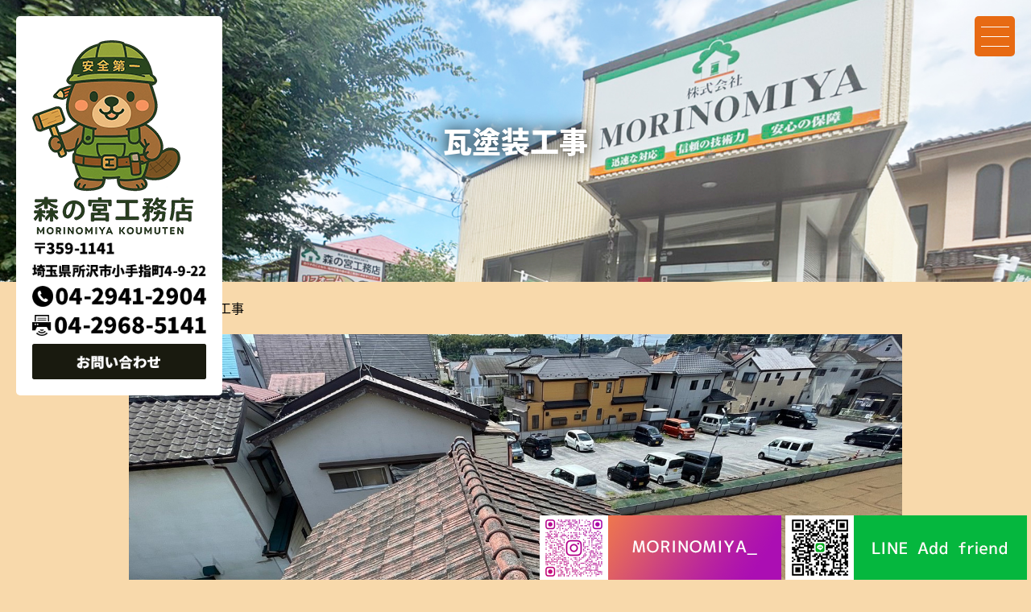

--- FILE ---
content_type: text/html; charset=UTF-8
request_url: http://morinomiya.info/%E3%81%B5%E3%81%98%E3%81%BF%E9%87%8E%E5%B8%82%E3%80%80i%E6%A7%98%E9%82%B8
body_size: 8124
content:
<!DOCTYPE html>
<html lang="ja">
<head>
<meta charset="utf-8">
<meta name="viewport" content="width=device-width,initial-scale=1,minimum-scale=1,maximum-scale=5,user-scalable=yes">
<script src="https://cdn.jsdelivr.net/npm/viewport-extra@1.0.2/dist/viewport-extra.min.js"></script>
<script>new ViewportExtra(500)</script>
<link rel="stylesheet" href="http://morinomiya.info/wp/wp-content/themes/original/style.css">
<meta name='robots' content='max-image-preview:large' />
<link rel="alternate" type="application/rss+xml" title="株式会社MORINOMIYA &raquo; フィード" href="http://morinomiya.info/feed" />
<link rel="alternate" type="application/rss+xml" title="株式会社MORINOMIYA &raquo; コメントフィード" href="http://morinomiya.info/comments/feed" />
<link rel="alternate" type="application/rss+xml" title="株式会社MORINOMIYA &raquo; 瓦塗装工事 のコメントのフィード" href="http://morinomiya.info/%e3%81%b5%e3%81%98%e3%81%bf%e9%87%8e%e5%b8%82%e3%80%80i%e6%a7%98%e9%82%b8/feed" />
<link rel="alternate" title="oEmbed (JSON)" type="application/json+oembed" href="http://morinomiya.info/wp-json/oembed/1.0/embed?url=http%3A%2F%2Fmorinomiya.info%2F%25e3%2581%25b5%25e3%2581%2598%25e3%2581%25bf%25e9%2587%258e%25e5%25b8%2582%25e3%2580%2580i%25e6%25a7%2598%25e9%2582%25b8" />
<link rel="alternate" title="oEmbed (XML)" type="text/xml+oembed" href="http://morinomiya.info/wp-json/oembed/1.0/embed?url=http%3A%2F%2Fmorinomiya.info%2F%25e3%2581%25b5%25e3%2581%2598%25e3%2581%25bf%25e9%2587%258e%25e5%25b8%2582%25e3%2580%2580i%25e6%25a7%2598%25e9%2582%25b8&#038;format=xml" />

<!-- SEO SIMPLE PACK 3.2.0 -->
<title>瓦塗装工事 | 株式会社MORINOMIYA</title>
<meta name="description" content="ふじみ野市　I様邸 瓦塗装工事">
<link rel="canonical" href="http://morinomiya.info/%e3%81%b5%e3%81%98%e3%81%bf%e9%87%8e%e5%b8%82%e3%80%80i%e6%a7%98%e9%82%b8">
<meta property="og:locale" content="ja_JP">
<meta property="og:type" content="article">
<meta property="og:image" content="http://morinomiya.info/wp/wp-content/uploads/2023/09/S__288833571.jpg">
<meta property="og:title" content="瓦塗装工事 | 株式会社MORINOMIYA">
<meta property="og:description" content="ふじみ野市　I様邸 瓦塗装工事">
<meta property="og:url" content="http://morinomiya.info/%e3%81%b5%e3%81%98%e3%81%bf%e9%87%8e%e5%b8%82%e3%80%80i%e6%a7%98%e9%82%b8">
<meta property="og:site_name" content="株式会社MORINOMIYA">
<meta name="twitter:card" content="summary">
<!-- / SEO SIMPLE PACK -->

<style id='wp-img-auto-sizes-contain-inline-css' type='text/css'>
img:is([sizes=auto i],[sizes^="auto," i]){contain-intrinsic-size:3000px 1500px}
/*# sourceURL=wp-img-auto-sizes-contain-inline-css */
</style>
<style id='wp-emoji-styles-inline-css' type='text/css'>

	img.wp-smiley, img.emoji {
		display: inline !important;
		border: none !important;
		box-shadow: none !important;
		height: 1em !important;
		width: 1em !important;
		margin: 0 0.07em !important;
		vertical-align: -0.1em !important;
		background: none !important;
		padding: 0 !important;
	}
/*# sourceURL=wp-emoji-styles-inline-css */
</style>
<style id='wp-block-library-inline-css' type='text/css'>
:root{--wp-block-synced-color:#7a00df;--wp-block-synced-color--rgb:122,0,223;--wp-bound-block-color:var(--wp-block-synced-color);--wp-editor-canvas-background:#ddd;--wp-admin-theme-color:#007cba;--wp-admin-theme-color--rgb:0,124,186;--wp-admin-theme-color-darker-10:#006ba1;--wp-admin-theme-color-darker-10--rgb:0,107,160.5;--wp-admin-theme-color-darker-20:#005a87;--wp-admin-theme-color-darker-20--rgb:0,90,135;--wp-admin-border-width-focus:2px}@media (min-resolution:192dpi){:root{--wp-admin-border-width-focus:1.5px}}.wp-element-button{cursor:pointer}:root .has-very-light-gray-background-color{background-color:#eee}:root .has-very-dark-gray-background-color{background-color:#313131}:root .has-very-light-gray-color{color:#eee}:root .has-very-dark-gray-color{color:#313131}:root .has-vivid-green-cyan-to-vivid-cyan-blue-gradient-background{background:linear-gradient(135deg,#00d084,#0693e3)}:root .has-purple-crush-gradient-background{background:linear-gradient(135deg,#34e2e4,#4721fb 50%,#ab1dfe)}:root .has-hazy-dawn-gradient-background{background:linear-gradient(135deg,#faaca8,#dad0ec)}:root .has-subdued-olive-gradient-background{background:linear-gradient(135deg,#fafae1,#67a671)}:root .has-atomic-cream-gradient-background{background:linear-gradient(135deg,#fdd79a,#004a59)}:root .has-nightshade-gradient-background{background:linear-gradient(135deg,#330968,#31cdcf)}:root .has-midnight-gradient-background{background:linear-gradient(135deg,#020381,#2874fc)}:root{--wp--preset--font-size--normal:16px;--wp--preset--font-size--huge:42px}.has-regular-font-size{font-size:1em}.has-larger-font-size{font-size:2.625em}.has-normal-font-size{font-size:var(--wp--preset--font-size--normal)}.has-huge-font-size{font-size:var(--wp--preset--font-size--huge)}.has-text-align-center{text-align:center}.has-text-align-left{text-align:left}.has-text-align-right{text-align:right}.has-fit-text{white-space:nowrap!important}#end-resizable-editor-section{display:none}.aligncenter{clear:both}.items-justified-left{justify-content:flex-start}.items-justified-center{justify-content:center}.items-justified-right{justify-content:flex-end}.items-justified-space-between{justify-content:space-between}.screen-reader-text{border:0;clip-path:inset(50%);height:1px;margin:-1px;overflow:hidden;padding:0;position:absolute;width:1px;word-wrap:normal!important}.screen-reader-text:focus{background-color:#ddd;clip-path:none;color:#444;display:block;font-size:1em;height:auto;left:5px;line-height:normal;padding:15px 23px 14px;text-decoration:none;top:5px;width:auto;z-index:100000}html :where(.has-border-color){border-style:solid}html :where([style*=border-top-color]){border-top-style:solid}html :where([style*=border-right-color]){border-right-style:solid}html :where([style*=border-bottom-color]){border-bottom-style:solid}html :where([style*=border-left-color]){border-left-style:solid}html :where([style*=border-width]){border-style:solid}html :where([style*=border-top-width]){border-top-style:solid}html :where([style*=border-right-width]){border-right-style:solid}html :where([style*=border-bottom-width]){border-bottom-style:solid}html :where([style*=border-left-width]){border-left-style:solid}html :where(img[class*=wp-image-]){height:auto;max-width:100%}:where(figure){margin:0 0 1em}html :where(.is-position-sticky){--wp-admin--admin-bar--position-offset:var(--wp-admin--admin-bar--height,0px)}@media screen and (max-width:600px){html :where(.is-position-sticky){--wp-admin--admin-bar--position-offset:0px}}

/*# sourceURL=wp-block-library-inline-css */
</style><style id='global-styles-inline-css' type='text/css'>
:root{--wp--preset--aspect-ratio--square: 1;--wp--preset--aspect-ratio--4-3: 4/3;--wp--preset--aspect-ratio--3-4: 3/4;--wp--preset--aspect-ratio--3-2: 3/2;--wp--preset--aspect-ratio--2-3: 2/3;--wp--preset--aspect-ratio--16-9: 16/9;--wp--preset--aspect-ratio--9-16: 9/16;--wp--preset--color--black: #000000;--wp--preset--color--cyan-bluish-gray: #abb8c3;--wp--preset--color--white: #ffffff;--wp--preset--color--pale-pink: #f78da7;--wp--preset--color--vivid-red: #cf2e2e;--wp--preset--color--luminous-vivid-orange: #ff6900;--wp--preset--color--luminous-vivid-amber: #fcb900;--wp--preset--color--light-green-cyan: #7bdcb5;--wp--preset--color--vivid-green-cyan: #00d084;--wp--preset--color--pale-cyan-blue: #8ed1fc;--wp--preset--color--vivid-cyan-blue: #0693e3;--wp--preset--color--vivid-purple: #9b51e0;--wp--preset--gradient--vivid-cyan-blue-to-vivid-purple: linear-gradient(135deg,rgb(6,147,227) 0%,rgb(155,81,224) 100%);--wp--preset--gradient--light-green-cyan-to-vivid-green-cyan: linear-gradient(135deg,rgb(122,220,180) 0%,rgb(0,208,130) 100%);--wp--preset--gradient--luminous-vivid-amber-to-luminous-vivid-orange: linear-gradient(135deg,rgb(252,185,0) 0%,rgb(255,105,0) 100%);--wp--preset--gradient--luminous-vivid-orange-to-vivid-red: linear-gradient(135deg,rgb(255,105,0) 0%,rgb(207,46,46) 100%);--wp--preset--gradient--very-light-gray-to-cyan-bluish-gray: linear-gradient(135deg,rgb(238,238,238) 0%,rgb(169,184,195) 100%);--wp--preset--gradient--cool-to-warm-spectrum: linear-gradient(135deg,rgb(74,234,220) 0%,rgb(151,120,209) 20%,rgb(207,42,186) 40%,rgb(238,44,130) 60%,rgb(251,105,98) 80%,rgb(254,248,76) 100%);--wp--preset--gradient--blush-light-purple: linear-gradient(135deg,rgb(255,206,236) 0%,rgb(152,150,240) 100%);--wp--preset--gradient--blush-bordeaux: linear-gradient(135deg,rgb(254,205,165) 0%,rgb(254,45,45) 50%,rgb(107,0,62) 100%);--wp--preset--gradient--luminous-dusk: linear-gradient(135deg,rgb(255,203,112) 0%,rgb(199,81,192) 50%,rgb(65,88,208) 100%);--wp--preset--gradient--pale-ocean: linear-gradient(135deg,rgb(255,245,203) 0%,rgb(182,227,212) 50%,rgb(51,167,181) 100%);--wp--preset--gradient--electric-grass: linear-gradient(135deg,rgb(202,248,128) 0%,rgb(113,206,126) 100%);--wp--preset--gradient--midnight: linear-gradient(135deg,rgb(2,3,129) 0%,rgb(40,116,252) 100%);--wp--preset--font-size--small: 13px;--wp--preset--font-size--medium: 20px;--wp--preset--font-size--large: 36px;--wp--preset--font-size--x-large: 42px;--wp--preset--spacing--20: 0.44rem;--wp--preset--spacing--30: 0.67rem;--wp--preset--spacing--40: 1rem;--wp--preset--spacing--50: 1.5rem;--wp--preset--spacing--60: 2.25rem;--wp--preset--spacing--70: 3.38rem;--wp--preset--spacing--80: 5.06rem;--wp--preset--shadow--natural: 6px 6px 9px rgba(0, 0, 0, 0.2);--wp--preset--shadow--deep: 12px 12px 50px rgba(0, 0, 0, 0.4);--wp--preset--shadow--sharp: 6px 6px 0px rgba(0, 0, 0, 0.2);--wp--preset--shadow--outlined: 6px 6px 0px -3px rgb(255, 255, 255), 6px 6px rgb(0, 0, 0);--wp--preset--shadow--crisp: 6px 6px 0px rgb(0, 0, 0);}:where(.is-layout-flex){gap: 0.5em;}:where(.is-layout-grid){gap: 0.5em;}body .is-layout-flex{display: flex;}.is-layout-flex{flex-wrap: wrap;align-items: center;}.is-layout-flex > :is(*, div){margin: 0;}body .is-layout-grid{display: grid;}.is-layout-grid > :is(*, div){margin: 0;}:where(.wp-block-columns.is-layout-flex){gap: 2em;}:where(.wp-block-columns.is-layout-grid){gap: 2em;}:where(.wp-block-post-template.is-layout-flex){gap: 1.25em;}:where(.wp-block-post-template.is-layout-grid){gap: 1.25em;}.has-black-color{color: var(--wp--preset--color--black) !important;}.has-cyan-bluish-gray-color{color: var(--wp--preset--color--cyan-bluish-gray) !important;}.has-white-color{color: var(--wp--preset--color--white) !important;}.has-pale-pink-color{color: var(--wp--preset--color--pale-pink) !important;}.has-vivid-red-color{color: var(--wp--preset--color--vivid-red) !important;}.has-luminous-vivid-orange-color{color: var(--wp--preset--color--luminous-vivid-orange) !important;}.has-luminous-vivid-amber-color{color: var(--wp--preset--color--luminous-vivid-amber) !important;}.has-light-green-cyan-color{color: var(--wp--preset--color--light-green-cyan) !important;}.has-vivid-green-cyan-color{color: var(--wp--preset--color--vivid-green-cyan) !important;}.has-pale-cyan-blue-color{color: var(--wp--preset--color--pale-cyan-blue) !important;}.has-vivid-cyan-blue-color{color: var(--wp--preset--color--vivid-cyan-blue) !important;}.has-vivid-purple-color{color: var(--wp--preset--color--vivid-purple) !important;}.has-black-background-color{background-color: var(--wp--preset--color--black) !important;}.has-cyan-bluish-gray-background-color{background-color: var(--wp--preset--color--cyan-bluish-gray) !important;}.has-white-background-color{background-color: var(--wp--preset--color--white) !important;}.has-pale-pink-background-color{background-color: var(--wp--preset--color--pale-pink) !important;}.has-vivid-red-background-color{background-color: var(--wp--preset--color--vivid-red) !important;}.has-luminous-vivid-orange-background-color{background-color: var(--wp--preset--color--luminous-vivid-orange) !important;}.has-luminous-vivid-amber-background-color{background-color: var(--wp--preset--color--luminous-vivid-amber) !important;}.has-light-green-cyan-background-color{background-color: var(--wp--preset--color--light-green-cyan) !important;}.has-vivid-green-cyan-background-color{background-color: var(--wp--preset--color--vivid-green-cyan) !important;}.has-pale-cyan-blue-background-color{background-color: var(--wp--preset--color--pale-cyan-blue) !important;}.has-vivid-cyan-blue-background-color{background-color: var(--wp--preset--color--vivid-cyan-blue) !important;}.has-vivid-purple-background-color{background-color: var(--wp--preset--color--vivid-purple) !important;}.has-black-border-color{border-color: var(--wp--preset--color--black) !important;}.has-cyan-bluish-gray-border-color{border-color: var(--wp--preset--color--cyan-bluish-gray) !important;}.has-white-border-color{border-color: var(--wp--preset--color--white) !important;}.has-pale-pink-border-color{border-color: var(--wp--preset--color--pale-pink) !important;}.has-vivid-red-border-color{border-color: var(--wp--preset--color--vivid-red) !important;}.has-luminous-vivid-orange-border-color{border-color: var(--wp--preset--color--luminous-vivid-orange) !important;}.has-luminous-vivid-amber-border-color{border-color: var(--wp--preset--color--luminous-vivid-amber) !important;}.has-light-green-cyan-border-color{border-color: var(--wp--preset--color--light-green-cyan) !important;}.has-vivid-green-cyan-border-color{border-color: var(--wp--preset--color--vivid-green-cyan) !important;}.has-pale-cyan-blue-border-color{border-color: var(--wp--preset--color--pale-cyan-blue) !important;}.has-vivid-cyan-blue-border-color{border-color: var(--wp--preset--color--vivid-cyan-blue) !important;}.has-vivid-purple-border-color{border-color: var(--wp--preset--color--vivid-purple) !important;}.has-vivid-cyan-blue-to-vivid-purple-gradient-background{background: var(--wp--preset--gradient--vivid-cyan-blue-to-vivid-purple) !important;}.has-light-green-cyan-to-vivid-green-cyan-gradient-background{background: var(--wp--preset--gradient--light-green-cyan-to-vivid-green-cyan) !important;}.has-luminous-vivid-amber-to-luminous-vivid-orange-gradient-background{background: var(--wp--preset--gradient--luminous-vivid-amber-to-luminous-vivid-orange) !important;}.has-luminous-vivid-orange-to-vivid-red-gradient-background{background: var(--wp--preset--gradient--luminous-vivid-orange-to-vivid-red) !important;}.has-very-light-gray-to-cyan-bluish-gray-gradient-background{background: var(--wp--preset--gradient--very-light-gray-to-cyan-bluish-gray) !important;}.has-cool-to-warm-spectrum-gradient-background{background: var(--wp--preset--gradient--cool-to-warm-spectrum) !important;}.has-blush-light-purple-gradient-background{background: var(--wp--preset--gradient--blush-light-purple) !important;}.has-blush-bordeaux-gradient-background{background: var(--wp--preset--gradient--blush-bordeaux) !important;}.has-luminous-dusk-gradient-background{background: var(--wp--preset--gradient--luminous-dusk) !important;}.has-pale-ocean-gradient-background{background: var(--wp--preset--gradient--pale-ocean) !important;}.has-electric-grass-gradient-background{background: var(--wp--preset--gradient--electric-grass) !important;}.has-midnight-gradient-background{background: var(--wp--preset--gradient--midnight) !important;}.has-small-font-size{font-size: var(--wp--preset--font-size--small) !important;}.has-medium-font-size{font-size: var(--wp--preset--font-size--medium) !important;}.has-large-font-size{font-size: var(--wp--preset--font-size--large) !important;}.has-x-large-font-size{font-size: var(--wp--preset--font-size--x-large) !important;}
/*# sourceURL=global-styles-inline-css */
</style>

<style id='classic-theme-styles-inline-css' type='text/css'>
/*! This file is auto-generated */
.wp-block-button__link{color:#fff;background-color:#32373c;border-radius:9999px;box-shadow:none;text-decoration:none;padding:calc(.667em + 2px) calc(1.333em + 2px);font-size:1.125em}.wp-block-file__button{background:#32373c;color:#fff;text-decoration:none}
/*# sourceURL=/wp-includes/css/classic-themes.min.css */
</style>
<link rel='stylesheet' id='contact-form-7-css' href='http://morinomiya.info/wp/wp-content/plugins/contact-form-7/includes/css/styles.css?ver=5.8.1' type='text/css' media='all' />
<link rel='stylesheet' id='twenty20-style-css' href='http://morinomiya.info/wp/wp-content/plugins/twenty20/assets/css/twenty20.css?ver=1.6.4' type='text/css' media='all' />
<script type="text/javascript" src="http://morinomiya.info/wp/wp-includes/js/jquery/jquery.min.js?ver=3.7.1" id="jquery-core-js"></script>
<script type="text/javascript" src="http://morinomiya.info/wp/wp-includes/js/jquery/jquery-migrate.min.js?ver=3.4.1" id="jquery-migrate-js"></script>
<link rel="https://api.w.org/" href="http://morinomiya.info/wp-json/" /><link rel="alternate" title="JSON" type="application/json" href="http://morinomiya.info/wp-json/wp/v2/posts/409" /><link rel="EditURI" type="application/rsd+xml" title="RSD" href="http://morinomiya.info/wp/xmlrpc.php?rsd" />
<meta name="generator" content="WordPress 6.9" />
<link rel='shortlink' href='http://morinomiya.info/?p=409' />
<link rel="icon" href="http://morinomiya.info/wp/wp-content/uploads/2021/08/cropped-logo-32x32.png" sizes="32x32" />
<link rel="icon" href="http://morinomiya.info/wp/wp-content/uploads/2021/08/cropped-logo-192x192.png" sizes="192x192" />
<link rel="apple-touch-icon" href="http://morinomiya.info/wp/wp-content/uploads/2021/08/cropped-logo-180x180.png" />
<meta name="msapplication-TileImage" content="http://morinomiya.info/wp/wp-content/uploads/2021/08/cropped-logo-270x270.png" />
<link rel="stylesheet" href="http://morinomiya.info/wp/wp-content/themes/original/css/style.css" type="text/css" />
<link rel="stylesheet" href="http://morinomiya.info/wp/wp-content/themes/original/css/edit.css" type="text/css" />
<link rel="stylesheet" href="https://fonts.googleapis.com/earlyaccess/notosansjapanese.css">
</head>
<body class="wp-singular post-template-default single single-post postid-409 single-format-standard wp-theme-original">
<header class="header">
  <dl class="header-address">
    <dt class="header-item _logo"><img src="http://morinomiya.info/wp/wp-content/themes/original/images/common/logo.png" alt="株式会社MORINOMIYA"/></dt>
    <dd class="header-item _info"><img src="http://morinomiya.info/wp/wp-content/themes/original/images/common/address.png" alt="〒359-1131埼玉県所沢市久米2197-13"/></dd>
    <dd class="header-item _tel"><a href="tel:04-2941-2904"><img src="http://morinomiya.info/wp/wp-content/themes/original/images/common/tel.png" alt="04-2941-2904"/></a></dd>
    <dd class="header-item _fax"><img src="http://morinomiya.info/wp/wp-content/themes/original/images/common/fax.png" alt="04-2968-5141"/></dd>
    <dd class="header-item _contact"><img src="http://morinomiya.info/wp/wp-content/themes/original/images/common/contact.png" alt="お問い合わせ"/></dd>
  </dl>
  <nav class="nav"><div class="menu-nav-container"><ul id="menu-nav" class="menu"><li id="menu-item-7" class="menu-item menu-item-type-custom menu-item-object-custom menu-item-home menu-item-7"><a href="https://morinomiya.info/">ホーム</a></li>
<li id="menu-item-311" class="menu-item menu-item-type-post_type menu-item-object-page menu-item-311"><a href="http://morinomiya.info/%e4%bb%a3%e8%a1%a8%e6%8c%a8%e6%8b%b6">代表挨拶</a></li>
<li id="menu-item-6" class="menu-item menu-item-type-custom menu-item-object-custom menu-item-6"><a href="https://morinomiya.info/company">会社概要</a></li>
<li id="menu-item-8" class="menu-item menu-item-type-custom menu-item-object-custom menu-item-8"><a href="https://morinomiya.info/contact">お問い合わせ</a></li>
<li id="menu-item-9" class="menu-item menu-item-type-custom menu-item-object-custom menu-item-9"><a href="https://morinomiya.info/voice">お客様の声</a></li>
</ul></div></nav>
	</header>
<div class="sns">
  <ul class="sns-list">
    <li class="sns-item _insta"><a href="https://instagram.com/morinomiya_?r=nametag" target="_blank" rel="noopener"><img src="http://morinomiya.info/wp/wp-content/themes/original/images/common/sns1.png" /></a></li>
    <li class="sns-item _insta"><a href="https://line.me/ti/p/LSBhDy5CGt" target="_blank" rel="noopener"><img src="http://morinomiya.info/wp/wp-content/themes/original/images/common/sns2.png" /></a></li>
  </ul>
</div><div class="container">
	 <!--  the Loop -->
	<article id="post-409">
		  <h1 class="title-01 bg100">瓦塗装工事</h1>	  <p class="inner pankuzu"><a href="http://morinomiya.info">HOME</a> > 瓦塗装工事</p>
	    <div class="inner">
      <p><img fetchpriority="high" decoding="async" class="alignnone size-full wp-image-410" src="http://morinomiya.info/wp/wp-content/uploads/2023/09/S__288833569.jpg" alt="" width="1479" height="1109" srcset="http://morinomiya.info/wp/wp-content/uploads/2023/09/S__288833569.jpg 1479w, http://morinomiya.info/wp/wp-content/uploads/2023/09/S__288833569-300x225.jpg 300w, http://morinomiya.info/wp/wp-content/uploads/2023/09/S__288833569-1024x768.jpg 1024w, http://morinomiya.info/wp/wp-content/uploads/2023/09/S__288833569-768x576.jpg 768w" sizes="(max-width: 1479px) 100vw, 1479px" /> <img decoding="async" class="alignnone size-full wp-image-411" src="http://morinomiya.info/wp/wp-content/uploads/2023/09/S__288833571.jpg" alt="" width="1479" height="1109" srcset="http://morinomiya.info/wp/wp-content/uploads/2023/09/S__288833571.jpg 1479w, http://morinomiya.info/wp/wp-content/uploads/2023/09/S__288833571-300x225.jpg 300w, http://morinomiya.info/wp/wp-content/uploads/2023/09/S__288833571-1024x768.jpg 1024w, http://morinomiya.info/wp/wp-content/uploads/2023/09/S__288833571-768x576.jpg 768w" sizes="(max-width: 1479px) 100vw, 1479px" /></p>
<p>ふじみ野市　I様邸 瓦塗装工事</p>
    </div>
	</article>
		
	<!--  End the Loop -->
  <aside class="sidebar">
</aside></div>
<div class="form">
  <div class="form-inner">
    <h2 class="title-02 _white mgB30">
      CONTACT<span class="_sub">お問い合わせ</span>
    </h2>
    <ul class="form-list">
      <li class="form-text">まずはお気軽にお問い合わせください。</li>
      <li class="form-item _tel"><a href="tel:04-2941-2904"><img src="http://morinomiya.info/wp/wp-content/themes/original/images/common/form-tel.png" alt="04-2941-2904"/></a></li>
      <li class="form-item _contact"><a href="http://morinomiya.info/contact"><img src="http://morinomiya.info/wp/wp-content/themes/original/images/common/form-contact.png" alt="お問い合わせ"/></a></li>
    </ul>
  </div>
</div>
<footer class="footer">
  <div class="footer-inner">
    <dl class="footer-address">
      <dt class="footer-item _logo"><img src="http://morinomiya.info/wp/wp-content/themes/original/images/common/logo.png" alt="株式会社MORINOMIYA"/></dt>
      <dd class="footer-item _info"><img src="http://morinomiya.info/wp/wp-content/themes/original/images/common/address.png" alt="〒359-1131埼玉県所沢市久米2197-13"/></dd>
      <dd class="footer-item _tel"><img src="http://morinomiya.info/wp/wp-content/themes/original/images/common/tel.png" alt="04-2941-2904"/></dd>
      <dd class="footer-item _fax"><img src="http://morinomiya.info/wp/wp-content/themes/original/images/common/fax.png" alt="04-2968-5141"/></dd>
      <dd class="footer-item _contact"><img src="http://morinomiya.info/wp/wp-content/themes/original/images/common/contact.png" alt="お問い合わせ"/></dd>
    </dl>
    <div class="footer-iframe">
      <iframe src="https://www.google.com/maps/embed?pb=!1m18!1m12!1m3!1d3236.092493581514!2d139.42959977579292!3d35.7976625725499!2m3!1f0!2f0!3f0!3m2!1i1024!2i768!4f13.1!3m3!1m2!1s0x6018de6f46f064bb%3A0xa84055be22320d5c!2z44CSMzU5LTExNDEg5Z-8546J55yM5omA5rKi5biC5bCP5omL5oyH55S677yU5LiB55uu77yZ4oiS77yS77yS!5e0!3m2!1sja!2sjp!4v1706227461750!5m2!1sja!2sjp" width="100%" height="100%" style="border:0;" allowfullscreen="" loading="lazy" referrerpolicy="no-referrer-when-downgrade"></iframe>
    </div>
  </div>
</footer>
<script type="speculationrules">
{"prefetch":[{"source":"document","where":{"and":[{"href_matches":"/*"},{"not":{"href_matches":["/wp/wp-*.php","/wp/wp-admin/*","/wp/wp-content/uploads/*","/wp/wp-content/*","/wp/wp-content/plugins/*","/wp/wp-content/themes/original/*","/*\\?(.+)"]}},{"not":{"selector_matches":"a[rel~=\"nofollow\"]"}},{"not":{"selector_matches":".no-prefetch, .no-prefetch a"}}]},"eagerness":"conservative"}]}
</script>
<script type="text/javascript" src="http://morinomiya.info/wp/wp-content/plugins/contact-form-7/includes/swv/js/index.js?ver=5.8.1" id="swv-js"></script>
<script type="text/javascript" id="contact-form-7-js-extra">
/* <![CDATA[ */
var wpcf7 = {"api":{"root":"http://morinomiya.info/wp-json/","namespace":"contact-form-7/v1"}};
//# sourceURL=contact-form-7-js-extra
/* ]]> */
</script>
<script type="text/javascript" src="http://morinomiya.info/wp/wp-content/plugins/contact-form-7/includes/js/index.js?ver=5.8.1" id="contact-form-7-js"></script>
<script type="text/javascript" src="http://morinomiya.info/wp/wp-content/plugins/twenty20/assets/js/jquery.twenty20.js?ver=1.6.4" id="twenty20-style-js"></script>
<script type="text/javascript" src="http://morinomiya.info/wp/wp-content/plugins/twenty20/assets/js/jquery.event.move.js?ver=1.6.4" id="twenty20-eventmove-style-js"></script>
<script id="wp-emoji-settings" type="application/json">
{"baseUrl":"https://s.w.org/images/core/emoji/17.0.2/72x72/","ext":".png","svgUrl":"https://s.w.org/images/core/emoji/17.0.2/svg/","svgExt":".svg","source":{"concatemoji":"http://morinomiya.info/wp/wp-includes/js/wp-emoji-release.min.js?ver=6.9"}}
</script>
<script type="module">
/* <![CDATA[ */
/*! This file is auto-generated */
const a=JSON.parse(document.getElementById("wp-emoji-settings").textContent),o=(window._wpemojiSettings=a,"wpEmojiSettingsSupports"),s=["flag","emoji"];function i(e){try{var t={supportTests:e,timestamp:(new Date).valueOf()};sessionStorage.setItem(o,JSON.stringify(t))}catch(e){}}function c(e,t,n){e.clearRect(0,0,e.canvas.width,e.canvas.height),e.fillText(t,0,0);t=new Uint32Array(e.getImageData(0,0,e.canvas.width,e.canvas.height).data);e.clearRect(0,0,e.canvas.width,e.canvas.height),e.fillText(n,0,0);const a=new Uint32Array(e.getImageData(0,0,e.canvas.width,e.canvas.height).data);return t.every((e,t)=>e===a[t])}function p(e,t){e.clearRect(0,0,e.canvas.width,e.canvas.height),e.fillText(t,0,0);var n=e.getImageData(16,16,1,1);for(let e=0;e<n.data.length;e++)if(0!==n.data[e])return!1;return!0}function u(e,t,n,a){switch(t){case"flag":return n(e,"\ud83c\udff3\ufe0f\u200d\u26a7\ufe0f","\ud83c\udff3\ufe0f\u200b\u26a7\ufe0f")?!1:!n(e,"\ud83c\udde8\ud83c\uddf6","\ud83c\udde8\u200b\ud83c\uddf6")&&!n(e,"\ud83c\udff4\udb40\udc67\udb40\udc62\udb40\udc65\udb40\udc6e\udb40\udc67\udb40\udc7f","\ud83c\udff4\u200b\udb40\udc67\u200b\udb40\udc62\u200b\udb40\udc65\u200b\udb40\udc6e\u200b\udb40\udc67\u200b\udb40\udc7f");case"emoji":return!a(e,"\ud83e\u1fac8")}return!1}function f(e,t,n,a){let r;const o=(r="undefined"!=typeof WorkerGlobalScope&&self instanceof WorkerGlobalScope?new OffscreenCanvas(300,150):document.createElement("canvas")).getContext("2d",{willReadFrequently:!0}),s=(o.textBaseline="top",o.font="600 32px Arial",{});return e.forEach(e=>{s[e]=t(o,e,n,a)}),s}function r(e){var t=document.createElement("script");t.src=e,t.defer=!0,document.head.appendChild(t)}a.supports={everything:!0,everythingExceptFlag:!0},new Promise(t=>{let n=function(){try{var e=JSON.parse(sessionStorage.getItem(o));if("object"==typeof e&&"number"==typeof e.timestamp&&(new Date).valueOf()<e.timestamp+604800&&"object"==typeof e.supportTests)return e.supportTests}catch(e){}return null}();if(!n){if("undefined"!=typeof Worker&&"undefined"!=typeof OffscreenCanvas&&"undefined"!=typeof URL&&URL.createObjectURL&&"undefined"!=typeof Blob)try{var e="postMessage("+f.toString()+"("+[JSON.stringify(s),u.toString(),c.toString(),p.toString()].join(",")+"));",a=new Blob([e],{type:"text/javascript"});const r=new Worker(URL.createObjectURL(a),{name:"wpTestEmojiSupports"});return void(r.onmessage=e=>{i(n=e.data),r.terminate(),t(n)})}catch(e){}i(n=f(s,u,c,p))}t(n)}).then(e=>{for(const n in e)a.supports[n]=e[n],a.supports.everything=a.supports.everything&&a.supports[n],"flag"!==n&&(a.supports.everythingExceptFlag=a.supports.everythingExceptFlag&&a.supports[n]);var t;a.supports.everythingExceptFlag=a.supports.everythingExceptFlag&&!a.supports.flag,a.supports.everything||((t=a.source||{}).concatemoji?r(t.concatemoji):t.wpemoji&&t.twemoji&&(r(t.twemoji),r(t.wpemoji)))});
//# sourceURL=http://morinomiya.info/wp/wp-includes/js/wp-emoji-loader.min.js
/* ]]> */
</script>
<script src="http://morinomiya.info/wp/wp-content/themes/original/js/function.js"></script>
</body>
</html>

--- FILE ---
content_type: text/css
request_url: http://morinomiya.info/wp/wp-content/themes/original/style.css
body_size: 46
content:
	
@charset "utf-8";
/*
theme Name: original
*/

--- FILE ---
content_type: text/css
request_url: http://morinomiya.info/wp/wp-content/themes/original/css/style.css
body_size: 6711
content:
@charset 'UTF-8';
html,
body,
div,
span,
applet,
object,
iframe,
h1,
h2,
h3,
h4,
h5,
h6,
p,
blockquote,
pre,
a,
abbr,
acronym,
address,
big,
cite,
code,
del,
dfn,
em,
img,
ins,
kbd,
q,
s,
samp,
small,
strike,
strong,
sub,
sup,
tt,
var,
b,
u,
i,
center,
dl,
dt,
dd,
ol,
ul,
li,
fieldset,
form,
label,
legend,
table,
caption,
tbody,
tfoot,
thead,
tr,
th,
td,
article,
aside,
canvas,
details,
embed,
figure,
figcaption,
footer,
header,
hgroup,
menu,
nav,
output,
ruby,
section,
summary,
time,
mark,
audio,
video
{
    font-size: 100%;

    box-sizing: border-box;
    margin: 0;
    padding: 0;

    vertical-align: baseline;

    border: 0;
}

/* HTML5 display-role reset for older browsers */
article,
aside,
details,
figcaption,
figure,
footer,
header,
hgroup,
menu,
nav,
section
{
    display: block;

    box-sizing: border-box;
}

h1,
h2,
h3,
h4,
h5,
h6
{
    font-family: 'Noto Sans Japanese', '游ゴシック', YuGothic, 'ヒラギノ角ゴ Pro', 'Hiragino Kaku Gothic Pro', 'メイリオ', 'Meiryo', Osaka, 'ＭＳ Ｐゴシック', 'MS PGothic', sans-serif;
    font-weight: 900;

    color: inherit;
}

a:hover
{
    opacity: .8;
}

ol,
ul
{
    list-style: none;
}

blockquote,
q
{
    quotes: none;
}

blockquote:before,
blockquote:after,
q:before,
q:after
{
    content: '';
    content: none;
}

img
{
    max-width: 100%;
    height: auto;

    vertical-align: bottom;
}

table
{
    border-spacing: 0;
    border-collapse: collapse;
}

dd
{
    display: block;

    -webkit-margin-start: 0;
    margin-inline-start: 0;
}

a
{
    text-decoration: none;
}

body
{
    font-family: 'Noto Sans Japanese', '游ゴシック', YuGothic, 'ヒラギノ角ゴ Pro', 'Hiragino Kaku Gothic Pro', 'メイリオ', 'Meiryo', Osaka, 'ＭＳ Ｐゴシック', 'MS PGothic', sans-serif;
    font-size: 16px;
    line-height: 1.6;

    color: #000;
    background: #f8d9ab;
}

.inner
{
    max-width: 1000px;
    margin: 0 auto;
    padding: 0 20px;
}

._pc
{
    display: none;
}

@media screen and (max-width: 640px)
{
    ._sp
    {
        display: none;
    }
}

.text-right
{
    text-align: right;
}

.text-center
{
    text-align: center;
}

.text-left
{
    text-align: left;
}

.text-white
{
    color: #fff;
}

.pankuzu
{
    padding: 20px;
}

.pankuzu a
{
    color: #e76a13;
}

.table td
{
    padding: 20px;

    border: 1px solid #ccc;
}

@media screen and (max-width: 640px)
{
    .table td
    {
        margin-bottom: -1px;
    }
}

.table td:first-child
{
    width: 30%;

    text-align: center;

    background: #eee;
}

@media screen and (max-width: 640px)
{
    .table td:first-child
    {
        display: block;

        width: 100%;
    }
}

.table td:last-child
{
    width: 70%;

    background: #fff;
}

@media screen and (max-width: 640px)
{
    .table td:last-child
    {
        display: block;

        width: 100%;
    }
}

.mg1
{
    margin: 1px;
}

.mgT1
{
    margin-top: 1px;
}

.mgR1
{
    margin-right: 1px;
}

.mgB1
{
    margin-bottom: 1px;
}

.mgL1
{
    margin-left: 1px;
}

.pd1
{
    padding: 1px;
}

.pdT1
{
    padding-top: 1px;
}

.pdR1
{
    padding-right: 1px;
}

.pdB1
{
    padding-bottom: 1px;
}

.pdL1
{
    padding-left: 1px;
}

.mg2
{
    margin: 2px;
}

.mgT2
{
    margin-top: 2px;
}

.mgR2
{
    margin-right: 2px;
}

.mgB2
{
    margin-bottom: 2px;
}

.mgL2
{
    margin-left: 2px;
}

.pd2
{
    padding: 2px;
}

.pdT2
{
    padding-top: 2px;
}

.pdR2
{
    padding-right: 2px;
}

.pdB2
{
    padding-bottom: 2px;
}

.pdL2
{
    padding-left: 2px;
}

.mg3
{
    margin: 3px;
}

.mgT3
{
    margin-top: 3px;
}

.mgR3
{
    margin-right: 3px;
}

.mgB3
{
    margin-bottom: 3px;
}

.mgL3
{
    margin-left: 3px;
}

.pd3
{
    padding: 3px;
}

.pdT3
{
    padding-top: 3px;
}

.pdR3
{
    padding-right: 3px;
}

.pdB3
{
    padding-bottom: 3px;
}

.pdL3
{
    padding-left: 3px;
}

.mg4
{
    margin: 4px;
}

.mgT4
{
    margin-top: 4px;
}

.mgR4
{
    margin-right: 4px;
}

.mgB4
{
    margin-bottom: 4px;
}

.mgL4
{
    margin-left: 4px;
}

.pd4
{
    padding: 4px;
}

.pdT4
{
    padding-top: 4px;
}

.pdR4
{
    padding-right: 4px;
}

.pdB4
{
    padding-bottom: 4px;
}

.pdL4
{
    padding-left: 4px;
}

.mg5
{
    margin: 5px;
}

.mgT5
{
    margin-top: 5px;
}

.mgR5
{
    margin-right: 5px;
}

.mgB5
{
    margin-bottom: 5px;
}

.mgL5
{
    margin-left: 5px;
}

.pd5
{
    padding: 5px;
}

.pdT5
{
    padding-top: 5px;
}

.pdR5
{
    padding-right: 5px;
}

.pdB5
{
    padding-bottom: 5px;
}

.pdL5
{
    padding-left: 5px;
}

.mg6
{
    margin: 6px;
}

.mgT6
{
    margin-top: 6px;
}

.mgR6
{
    margin-right: 6px;
}

.mgB6
{
    margin-bottom: 6px;
}

.mgL6
{
    margin-left: 6px;
}

.pd6
{
    padding: 6px;
}

.pdT6
{
    padding-top: 6px;
}

.pdR6
{
    padding-right: 6px;
}

.pdB6
{
    padding-bottom: 6px;
}

.pdL6
{
    padding-left: 6px;
}

.mg7
{
    margin: 7px;
}

.mgT7
{
    margin-top: 7px;
}

.mgR7
{
    margin-right: 7px;
}

.mgB7
{
    margin-bottom: 7px;
}

.mgL7
{
    margin-left: 7px;
}

.pd7
{
    padding: 7px;
}

.pdT7
{
    padding-top: 7px;
}

.pdR7
{
    padding-right: 7px;
}

.pdB7
{
    padding-bottom: 7px;
}

.pdL7
{
    padding-left: 7px;
}

.mg8
{
    margin: 8px;
}

.mgT8
{
    margin-top: 8px;
}

.mgR8
{
    margin-right: 8px;
}

.mgB8
{
    margin-bottom: 8px;
}

.mgL8
{
    margin-left: 8px;
}

.pd8
{
    padding: 8px;
}

.pdT8
{
    padding-top: 8px;
}

.pdR8
{
    padding-right: 8px;
}

.pdB8
{
    padding-bottom: 8px;
}

.pdL8
{
    padding-left: 8px;
}

.mg9
{
    margin: 9px;
}

.mgT9
{
    margin-top: 9px;
}

.mgR9
{
    margin-right: 9px;
}

.mgB9
{
    margin-bottom: 9px;
}

.mgL9
{
    margin-left: 9px;
}

.pd9
{
    padding: 9px;
}

.pdT9
{
    padding-top: 9px;
}

.pdR9
{
    padding-right: 9px;
}

.pdB9
{
    padding-bottom: 9px;
}

.pdL9
{
    padding-left: 9px;
}

.mg10
{
    margin: 10px;
}

.mgT10
{
    margin-top: 10px;
}

.mgR10
{
    margin-right: 10px;
}

.mgB10
{
    margin-bottom: 10px;
}

.mgL10
{
    margin-left: 10px;
}

.pd10
{
    padding: 10px;
}

.pdT10
{
    padding-top: 10px;
}

.pdR10
{
    padding-right: 10px;
}

.pdB10
{
    padding-bottom: 10px;
}

.pdL10
{
    padding-left: 10px;
}

.mg11
{
    margin: 11px;
}

.mgT11
{
    margin-top: 11px;
}

.mgR11
{
    margin-right: 11px;
}

.mgB11
{
    margin-bottom: 11px;
}

.mgL11
{
    margin-left: 11px;
}

.pd11
{
    padding: 11px;
}

.pdT11
{
    padding-top: 11px;
}

.pdR11
{
    padding-right: 11px;
}

.pdB11
{
    padding-bottom: 11px;
}

.pdL11
{
    padding-left: 11px;
}

.mg12
{
    margin: 12px;
}

.mgT12
{
    margin-top: 12px;
}

.mgR12
{
    margin-right: 12px;
}

.mgB12
{
    margin-bottom: 12px;
}

.mgL12
{
    margin-left: 12px;
}

.pd12
{
    padding: 12px;
}

.pdT12
{
    padding-top: 12px;
}

.pdR12
{
    padding-right: 12px;
}

.pdB12
{
    padding-bottom: 12px;
}

.pdL12
{
    padding-left: 12px;
}

.mg13
{
    margin: 13px;
}

.mgT13
{
    margin-top: 13px;
}

.mgR13
{
    margin-right: 13px;
}

.mgB13
{
    margin-bottom: 13px;
}

.mgL13
{
    margin-left: 13px;
}

.pd13
{
    padding: 13px;
}

.pdT13
{
    padding-top: 13px;
}

.pdR13
{
    padding-right: 13px;
}

.pdB13
{
    padding-bottom: 13px;
}

.pdL13
{
    padding-left: 13px;
}

.mg14
{
    margin: 14px;
}

.mgT14
{
    margin-top: 14px;
}

.mgR14
{
    margin-right: 14px;
}

.mgB14
{
    margin-bottom: 14px;
}

.mgL14
{
    margin-left: 14px;
}

.pd14
{
    padding: 14px;
}

.pdT14
{
    padding-top: 14px;
}

.pdR14
{
    padding-right: 14px;
}

.pdB14
{
    padding-bottom: 14px;
}

.pdL14
{
    padding-left: 14px;
}

.mg15
{
    margin: 15px;
}

.mgT15
{
    margin-top: 15px;
}

.mgR15
{
    margin-right: 15px;
}

.mgB15
{
    margin-bottom: 15px;
}

.mgL15
{
    margin-left: 15px;
}

.pd15
{
    padding: 15px;
}

.pdT15
{
    padding-top: 15px;
}

.pdR15
{
    padding-right: 15px;
}

.pdB15
{
    padding-bottom: 15px;
}

.pdL15
{
    padding-left: 15px;
}

.mg16
{
    margin: 16px;
}

.mgT16
{
    margin-top: 16px;
}

.mgR16
{
    margin-right: 16px;
}

.mgB16
{
    margin-bottom: 16px;
}

.mgL16
{
    margin-left: 16px;
}

.pd16
{
    padding: 16px;
}

.pdT16
{
    padding-top: 16px;
}

.pdR16
{
    padding-right: 16px;
}

.pdB16
{
    padding-bottom: 16px;
}

.pdL16
{
    padding-left: 16px;
}

.mg17
{
    margin: 17px;
}

.mgT17
{
    margin-top: 17px;
}

.mgR17
{
    margin-right: 17px;
}

.mgB17
{
    margin-bottom: 17px;
}

.mgL17
{
    margin-left: 17px;
}

.pd17
{
    padding: 17px;
}

.pdT17
{
    padding-top: 17px;
}

.pdR17
{
    padding-right: 17px;
}

.pdB17
{
    padding-bottom: 17px;
}

.pdL17
{
    padding-left: 17px;
}

.mg18
{
    margin: 18px;
}

.mgT18
{
    margin-top: 18px;
}

.mgR18
{
    margin-right: 18px;
}

.mgB18
{
    margin-bottom: 18px;
}

.mgL18
{
    margin-left: 18px;
}

.pd18
{
    padding: 18px;
}

.pdT18
{
    padding-top: 18px;
}

.pdR18
{
    padding-right: 18px;
}

.pdB18
{
    padding-bottom: 18px;
}

.pdL18
{
    padding-left: 18px;
}

.mg19
{
    margin: 19px;
}

.mgT19
{
    margin-top: 19px;
}

.mgR19
{
    margin-right: 19px;
}

.mgB19
{
    margin-bottom: 19px;
}

.mgL19
{
    margin-left: 19px;
}

.pd19
{
    padding: 19px;
}

.pdT19
{
    padding-top: 19px;
}

.pdR19
{
    padding-right: 19px;
}

.pdB19
{
    padding-bottom: 19px;
}

.pdL19
{
    padding-left: 19px;
}

.mg20
{
    margin: 20px;
}

.mgT20
{
    margin-top: 20px;
}

.mgR20
{
    margin-right: 20px;
}

.mgB20
{
    margin-bottom: 20px;
}

.mgL20
{
    margin-left: 20px;
}

.pd20
{
    padding: 20px;
}

.pdT20
{
    padding-top: 20px;
}

.pdR20
{
    padding-right: 20px;
}

.pdB20
{
    padding-bottom: 20px;
}

.pdL20
{
    padding-left: 20px;
}

.mg21
{
    margin: 21px;
}

.mgT21
{
    margin-top: 21px;
}

.mgR21
{
    margin-right: 21px;
}

.mgB21
{
    margin-bottom: 21px;
}

.mgL21
{
    margin-left: 21px;
}

.pd21
{
    padding: 21px;
}

.pdT21
{
    padding-top: 21px;
}

.pdR21
{
    padding-right: 21px;
}

.pdB21
{
    padding-bottom: 21px;
}

.pdL21
{
    padding-left: 21px;
}

.mg22
{
    margin: 22px;
}

.mgT22
{
    margin-top: 22px;
}

.mgR22
{
    margin-right: 22px;
}

.mgB22
{
    margin-bottom: 22px;
}

.mgL22
{
    margin-left: 22px;
}

.pd22
{
    padding: 22px;
}

.pdT22
{
    padding-top: 22px;
}

.pdR22
{
    padding-right: 22px;
}

.pdB22
{
    padding-bottom: 22px;
}

.pdL22
{
    padding-left: 22px;
}

.mg23
{
    margin: 23px;
}

.mgT23
{
    margin-top: 23px;
}

.mgR23
{
    margin-right: 23px;
}

.mgB23
{
    margin-bottom: 23px;
}

.mgL23
{
    margin-left: 23px;
}

.pd23
{
    padding: 23px;
}

.pdT23
{
    padding-top: 23px;
}

.pdR23
{
    padding-right: 23px;
}

.pdB23
{
    padding-bottom: 23px;
}

.pdL23
{
    padding-left: 23px;
}

.mg24
{
    margin: 24px;
}

.mgT24
{
    margin-top: 24px;
}

.mgR24
{
    margin-right: 24px;
}

.mgB24
{
    margin-bottom: 24px;
}

.mgL24
{
    margin-left: 24px;
}

.pd24
{
    padding: 24px;
}

.pdT24
{
    padding-top: 24px;
}

.pdR24
{
    padding-right: 24px;
}

.pdB24
{
    padding-bottom: 24px;
}

.pdL24
{
    padding-left: 24px;
}

.mg25
{
    margin: 25px;
}

.mgT25
{
    margin-top: 25px;
}

.mgR25
{
    margin-right: 25px;
}

.mgB25
{
    margin-bottom: 25px;
}

.mgL25
{
    margin-left: 25px;
}

.pd25
{
    padding: 25px;
}

.pdT25
{
    padding-top: 25px;
}

.pdR25
{
    padding-right: 25px;
}

.pdB25
{
    padding-bottom: 25px;
}

.pdL25
{
    padding-left: 25px;
}

.mg26
{
    margin: 26px;
}

.mgT26
{
    margin-top: 26px;
}

.mgR26
{
    margin-right: 26px;
}

.mgB26
{
    margin-bottom: 26px;
}

.mgL26
{
    margin-left: 26px;
}

.pd26
{
    padding: 26px;
}

.pdT26
{
    padding-top: 26px;
}

.pdR26
{
    padding-right: 26px;
}

.pdB26
{
    padding-bottom: 26px;
}

.pdL26
{
    padding-left: 26px;
}

.mg27
{
    margin: 27px;
}

.mgT27
{
    margin-top: 27px;
}

.mgR27
{
    margin-right: 27px;
}

.mgB27
{
    margin-bottom: 27px;
}

.mgL27
{
    margin-left: 27px;
}

.pd27
{
    padding: 27px;
}

.pdT27
{
    padding-top: 27px;
}

.pdR27
{
    padding-right: 27px;
}

.pdB27
{
    padding-bottom: 27px;
}

.pdL27
{
    padding-left: 27px;
}

.mg28
{
    margin: 28px;
}

.mgT28
{
    margin-top: 28px;
}

.mgR28
{
    margin-right: 28px;
}

.mgB28
{
    margin-bottom: 28px;
}

.mgL28
{
    margin-left: 28px;
}

.pd28
{
    padding: 28px;
}

.pdT28
{
    padding-top: 28px;
}

.pdR28
{
    padding-right: 28px;
}

.pdB28
{
    padding-bottom: 28px;
}

.pdL28
{
    padding-left: 28px;
}

.mg29
{
    margin: 29px;
}

.mgT29
{
    margin-top: 29px;
}

.mgR29
{
    margin-right: 29px;
}

.mgB29
{
    margin-bottom: 29px;
}

.mgL29
{
    margin-left: 29px;
}

.pd29
{
    padding: 29px;
}

.pdT29
{
    padding-top: 29px;
}

.pdR29
{
    padding-right: 29px;
}

.pdB29
{
    padding-bottom: 29px;
}

.pdL29
{
    padding-left: 29px;
}

.mg30
{
    margin: 30px;
}

.mgT30
{
    margin-top: 30px;
}

.mgR30
{
    margin-right: 30px;
}

.mgB30
{
    margin-bottom: 30px;
}

.mgL30
{
    margin-left: 30px;
}

.pd30
{
    padding: 30px;
}

.pdT30
{
    padding-top: 30px;
}

.pdR30
{
    padding-right: 30px;
}

.pdB30
{
    padding-bottom: 30px;
}

.pdL30
{
    padding-left: 30px;
}

.form__wrap
{
    width: 100%;
    max-width: 1000px;
    margin-right: auto;
    margin-left: auto;
}

.wpcf7 .template01
{
    font-size: 16px;

    color: #333;
}

.wpcf7 .template01 a
{
    margin: 0;
    padding: 0;

    transition: opacity .25s;
    text-decoration: underline;

    color: inherit;
}

.wpcf7 .template01 a:hover
{
    transition: opacity .25s;

    opacity: .5;
}

.wpcf7 .template01 div.form__row
{
    margin: 0;
    margin-top: 2em;
    padding: 0;
}

.wpcf7 .template01 div.form__row.row-privacy
{
    margin-top: 3.5em;

    text-align: center;
}

.wpcf7 .template01 div.form__row.row-submit
{
    margin-top: 3em;

    text-align: center;
}

.wpcf7 .template01 p.form__label,
.wpcf7 .template01 p.form__body
{
    box-sizing: border-box;
    margin: 0;
    margin-bottom: .5em;
    padding: 0;
}

.wpcf7 .template01 p.form__label label
{
    position: relative;

    box-sizing: border-box;
    margin: 0;
    padding: 0;
}

.wpcf7 .template01 p.form__label.is-required label
{
    padding-right: 40px;
}

.wpcf7 .template01 p.form__label.is-required label::after
{
    font-size: 11px;

    position: absolute;
    top: 0;
    right: 0;

    display: block;

    box-sizing: border-box;
    width: 36px;
    padding: 0 5px;

    content: '必須';
    text-align: center;

    color: #fff;
    background-color: #eb1919;
}

.wpcf7 .template01 input[type=text],
.wpcf7 .template01 input[type=tel],
.wpcf7 .template01 input[type=email],
.wpcf7 .template01 input[type=url],
.wpcf7 .template01 input[type=date],
.wpcf7 .template01 input[type=number]
{
    font-family: inherit;
    font-size: inherit;
    font-weight: inherit;

    box-sizing: border-box;
    width: 100%;
    margin: 0;
    padding: .5em 1em;

    color: inherit;
    border: 1px solid #ccc;
    border-radius: 0;
    background-color: #fff;
    box-shadow: none;

    -webkit-appearance: none;
       -moz-appearance: none;
            appearance: none;
}

.wpcf7 .template01 textarea
{
    font-family: inherit;
    font-size: inherit;
    font-weight: inherit;

    box-sizing: border-box;
    width: 100%;
    margin: 0;
    padding: .5em 1em;

    color: inherit;
    border: 1px solid #ccc;
    border-radius: 0;
    background-color: #fff;
    box-shadow: none;

    -webkit-appearance: none;
       -moz-appearance: none;
            appearance: none;
}

.wpcf7 .template01 input[type=text]::-moz-placeholder,
.wpcf7 .template01 input[type=tel]::-moz-placeholder,
.wpcf7 .template01 input[type=email]::-moz-placeholder,
.wpcf7 .template01 input[type=url]::-moz-placeholder,
.wpcf7 .template01 input[type=date]::-moz-placeholder,
.wpcf7 .template01 input[type=number]::-moz-placeholder
{
    color: #ccc;
}

.wpcf7 .template01 input[type=text]:-ms-input-placeholder,
.wpcf7 .template01 input[type=tel]:-ms-input-placeholder,
.wpcf7 .template01 input[type=email]:-ms-input-placeholder,
.wpcf7 .template01 input[type=url]:-ms-input-placeholder,
.wpcf7 .template01 input[type=date]:-ms-input-placeholder,
.wpcf7 .template01 input[type=number]:-ms-input-placeholder
{
    color: #ccc;
}

.wpcf7 .template01 input[type=text]::placeholder,
.wpcf7 .template01 input[type=tel]::placeholder,
.wpcf7 .template01 input[type=email]::placeholder,
.wpcf7 .template01 input[type=url]::placeholder,
.wpcf7 .template01 input[type=date]::placeholder,
.wpcf7 .template01 input[type=number]::placeholder
{
    color: #ccc;
}

.wpcf7 .template01 textarea::-moz-placeholder
{
    color: #ccc;
}

.wpcf7 .template01 textarea:-ms-input-placeholder
{
    color: #ccc;
}

.wpcf7 .template01 textarea::placeholder
{
    color: #ccc;
}

.wpcf7 .template01 input[type=text]:-ms-input-placeholder,
.wpcf7 .template01 input[type=tel]:-ms-input-placeholder,
.wpcf7 .template01 input[type=email]:-ms-input-placeholder,
.wpcf7 .template01 input[type=url]:-ms-input-placeholder,
.wpcf7 .template01 input[type=date]:-ms-input-placeholder,
.wpcf7 .template01 input[type=number]:-ms-input-placeholder
{
    color: #ccc;
}

.wpcf7 .template01 textarea:-ms-input-placeholder
{
    color: #ccc;
}

.wpcf7 .template01 input[type=text]::-ms-input-placeholder,
.wpcf7 .template01 input[type=tel]::-ms-input-placeholder,
.wpcf7 .template01 input[type=email]::-ms-input-placeholder,
.wpcf7 .template01 input[type=url]::-ms-input-placeholder,
.wpcf7 .template01 input[type=date]::-ms-input-placeholder,
.wpcf7 .template01 input[type=number]::-ms-input-placeholder
{
    color: #ccc;
}

.wpcf7 .template01 textarea::-ms-input-placeholder
{
    color: #ccc;
}

.wpcf7 .template01 input[type=text]:focus,
.wpcf7 .template01 input[type=tel]:focus,
.wpcf7 .template01 input[type=email]:focus,
.wpcf7 .template01 input[type=url]:focus,
.wpcf7 .template01 input[type=date]:focus,
.wpcf7 .template01 input[type=number]:focus
{
    border: 1px #080808 solid;
    outline: 0;
}

.wpcf7 .template01 textarea:focus
{
    border: 1px #080808 solid;
    outline: 0;
}

.wpcf7 .template01 input[type=checkbox]
{
    display: none;
}

.wpcf7 .template01 input[type=checkbox] + span
{
    font-size: inherit;

    position: relative;

    box-sizing: border-box;
    margin: 0;
    padding: 0 1em 0 1.8em;

    cursor: pointer;
    transition: opacity .25s ease;
}

.wpcf7 .template01 input[type=checkbox] + span::before
{
    position: absolute;
    z-index: 1;
    top: 0;
    left: 0;

    display: block;

    box-sizing: border-box;
    width: 1.24em;
    height: 1.24em;

    content: '';
    transition: opacity .25s ease;

    opacity: 1;
    border: 1px solid #ccc;
    border-radius: 0;
    background-color: #fff;
}

.wpcf7 .template01 input[type=checkbox] + span::after
{
    position: absolute;
    z-index: 10;
    top: .15em;
    left: .44em;

    display: block;

    box-sizing: border-box;
    width: .4em;
    height: .8em;

    content: '';
    transition: opacity .25s ease;
    transform: rotate(40deg);

    opacity: 0;
    border-right: 3px solid #000;
    border-bottom: 3px solid #000;
}

.wpcf7 .template01 input[type=checkbox]:checked + span
{
    transition: all .25s ease;

    color: #306ad4;
}

.wpcf7 .template01 input[type=checkbox]:checked + span::before
{
    transition: opacity .25s ease;

    opacity: 1;
}

.wpcf7 .template01 input[type=checkbox]:checked + span::after
{
    transition: opacity .25s ease;

    opacity: 1;
    border-right: 2px solid #306ad4;
    border-bottom: 2px solid #306ad4;
}

.wpcf7 .template01 input[type=radio]
{
    display: none;
}

.wpcf7 .template01 input[type=radio] + span
{
    font-size: inherit;

    position: relative;

    margin: 0;
    padding: 0 1em 0 1.8em;

    cursor: pointer;
    transition: opacity .25s ease;
}

.wpcf7 .template01 input[type=radio] + span::before
{
    position: absolute;
    top: 0;
    left: 0;

    display: block;

    box-sizing: border-box;
    width: 1em;
    height: 1em;

    content: '';
    transition: opacity .25s ease;

    border: 1px solid #ccc;
    border-radius: 50%;
    background-color: #fff;
}

.wpcf7 .template01 input[type=radio] + span::after
{
    position: absolute;

    display: block;

    box-sizing: border-box;

    content: '';
    transition: opacity .25s ease;

    opacity: 0;
}

.wpcf7 .template01 input[type=radio]:checked + span
{
    transition: opacity .25s ease;

    color: #306ad4;
}

.wpcf7 .template01 input[type=radio]:checked + span::after
{
    top: .2em;
    left: .2em;

    box-sizing: border-box;
    width: .6em;
    height: .6em;

    transition: opacity .25s ease;

    opacity: 1;
    border-radius: 50%;
    background-color: #306ad4;
}

.wpcf7 .template01 span.select-wrap
{
    position: relative;

    width: 250px;
    margin: 0;
    padding: 0;
}

.wpcf7 .template01 select
{
    font-size: inherit;
    line-height: 1;

    box-sizing: border-box;
    width: 250px;
    max-width: 100%;
    margin: 0;
    padding: .5em 2.5em .5em 1em;

    cursor: pointer;
    transition: border-color .2s ease, outline .2s ease;

    color: inherit;
    border: 1px solid #ccc;
    border-radius: 4px;
    background-color: #fff;
    box-shadow: none;

    -webkit-appearance: none;
       -moz-appearance: none;
            appearance: none;
}

.wpcf7 .template01 select::-ms-expand
{
    display: none;
}

.wpcf7 .template01 span.select-wrap::after
{
    position: absolute;
    top: 50%;
    right: 1em;

    display: block;

    box-sizing: border-box;
    width: .6em;
    height: .6em;
    margin-top: -3px;

    content: '';
    transform: rotate(45deg) translateY(-50%);
    transform-origin: 50% 0;
    pointer-events: none;

    border-right: 1px solid #ccc;
    border-bottom: 1px solid #ccc;
}

.wpcf7 .template01 select:focus
{
    border: 1px #080808 solid;
    outline: 0;
}

.wpcf7 .template01 span.select-wrap:focus-within::after
{
    border-right: 1px solid #080808;
    border-bottom: 1px solid #080808;
}

.wpcf7 .template01 .submit-btn
{
    position: relative;

    width: 250px;
    max-width: 100%;
    height: 65px;
    margin: 0;
    margin-right: auto;
    margin-left: auto;
    padding: 0;
}

.wpcf7 .template01 .submit-btn:hover:before
{
    transform: translateY(-30px);
}

.wpcf7 .template01 .submit-btn:before
{
    font-size: 10px;

    position: absolute;
    top: 0;
    right: 0;
    bottom: 0;
    left: 0;

    display: block;

    width: 20px;
    height: 30px;
    margin: auto;

    content: '●';
    transition-duration: .4s;
    transform: translateY(30px);
}

.wpcf7 .template01 input[type='submit']
{
    font-size: 18px;
    font-weight: bold;

    box-sizing: border-box;
    width: 250px;
    max-width: 100%;
    padding: 18px;

    cursor: pointer;
    transition: opacity .25s;
    text-align: center;

    color: #000;
    border: none;
    border-radius: 0;
    background: none;
    box-shadow: none;

    -webkit-appearance: none;
       -moz-appearance: none;
            appearance: none;
}

.wpcf7 .template01 input[type='submit']:hover
{
    opacity: .8;
}

.wpcf7 .template01 span.wpcf7-list-item
{
    margin: 0 1em .2em 0;
}

.wpcf7 .template01 .ajax-loader
{
    display: block;
}

.wpcf7 form.sent .wpcf7-response-output
{
    border: none !important;
    background: #eee;
}

@media screen and (max-width: 834px)
{
    .wpcf7 .template01 span.wpcf7-list-item
    {
        display: block;
    }
}

.form
{
    padding: 20px;
    padding-bottom: 0;
}

.form-inner
{
    padding: 10% 20px;

    background: url(../images/common/form-bg.jpg) center/cover no-repeat;
}

.form-list
{
    display: flex;

    max-width: 1000px;
    margin: 30px auto 0;
    padding: 40px;

    background: #fff;

    align-items: flex-start;
    justify-content: space-between;
    flex-wrap: wrap;
}

@media screen and (max-width: 640px)
{
    .form-list
    {
        display: block;
    }
}

.form-text
{
    width: 100%;
    margin-bottom: 20px;

    text-align: center;
}

.form-item
{
    width: calc(100% / 2 - 10px);

    text-align: center;
}

@media screen and (max-width: 640px)
{
    .form-item
    {
        width: 100%;
    }
}

@media screen and (max-width: 640px)
{
    .form-item._tel
    {
        margin-bottom: 10px;
    }
}

.footer
{
    padding: 20px;
}

.footer-inner
{
    display: flex;

    padding: 20px;

    background: #e76a13;

    align-items: stretch;
    justify-content: space-between;
}

.footer-address
{
    z-index: 10;

    display: flex;
    flex-direction: column;

    padding: 20px;

    border-radius: 5px;
    background: #fff;

    align-items: center;
    justify-content: center;
}

@media screen and (max-width: 640px)
{
    .footer-address
    {
        width: 50%;
    }
}

.footer-item
{
    line-height: 0;

    margin-top: 10px;
}

.footer-iframe
{
    overflow: hidden;

    width: 100%;
    height: 270px;
    margin-left: 20px;
}

.footer-iframe iframe
{
    vertical-align: bottom;
}

.nav
{
    position: fixed;
    z-index: 100;
    top: 0;
    right: -100%;

    display: flex;
    flex-direction: column;

    width: 60%;
    height: 100%;

    transition-duration: .6s;

    background: rgba(0, 0, 0, .8);

    justify-content: center;
    align-items: center;
}

.nav.active
{
    right: 0;
}

.nav ul
{
    text-align: center;
}

.nav ul li a
{
    font-weight: bold;

    display: block;

    padding: 10px 0;

    text-decoration: none;

    color: #fff;
}

.header-address
{
    position: absolute;
    z-index: 10;
    top: 20px;
    left: 20px;

    padding: 20px;

    border-radius: 5px;
    background: #fff;
}

@media screen and (max-width: 834px)
{
    .header-address
    {
        width: 150px;
        padding: 10px;
    }
}

@media screen and (max-width: 640px)
{
    .header-address
    {
        width: 100px;
    }
}

.header-item
{
    line-height: 0;

    margin-top: 10px;
}

.sns
{
    position: fixed;
    z-index: 99999;
    right: 0;
    bottom: 0;
}

.sns-list
{
    display: flex;

    align-items: center;
    justify-content: space-between;
}

.sns-item._insta
{
    margin-right: 5px;
}

.main
{
    position: relative;
    z-index: 1;

    height: 1000px;
    padding: 20px;
    padding-bottom: 0;

    background: url(../images/common/main.png) center bottom/cover no-repeat;
}

@media screen and (max-width: 1100px)
{
    .main
    {
        height: 750px;
    }
}

@media screen and (max-width: 834px)
{
    .main
    {
        height: 650px;
    }
}

@media screen and (max-width: 640px)
{
    .main
    {
        height: 440px;
    }
}

.main-copy
{
    position: absolute;
    top: 20px;
    left: 230px;

    width: 400px;
    padding-right: 20px;
}

@media screen and (max-width: 834px)
{
    .main-copy
    {
        left: 180px;

        width: 300px;
    }
}

@media screen and (max-width: 640px)
{
    .main-copy
    {
        left: 140px;
    }
}

.index-inner
{
    padding: 10% 20px;
}

.index-inner._white
{
    background: #fff;
}

.index-inner._orange
{
    background: #e76a13;
}

.index-inner._black
{
    background: #1a1910;
}

.voice
{
    padding: 30px;

    background: #fff;
}

.voice-item
{
    display: flex;

    align-items: flex-start;
    justify-content: space-between;
}

@media screen and (max-width: 640px)
{
    .voice-item
    {
        display: block;
    }
}

.voice-item:not(:last-child)
{
    margin-bottom: 30px;
    padding-bottom: 30px;

    border-bottom: 1px dotted #ccc;
}

.voice-img
{
    min-width: 180px;
    margin-right: 20px;
}

@media screen and (max-width: 640px)
{
    .voice-img
    {
        margin: 0 auto;

        text-align: center;
    }
}

.voice-img img
{
    width: 180px;
    height: 180px;

    border-radius: 50%;

    -o-object-fit: cover;
       object-fit: cover;
}

.voice-inner
{
    width: 78%;
}

@media screen and (max-width: 640px)
{
    .voice-inner
    {
        width: 100%;
        margin-top: 15px;
    }
}

.voice-title
{
    font-weight: normal;

    color: #888;
}

.btn
{
    text-align: center;
}

.btn a
{
    display: inline-block;

    width: 100%;
    max-width: 300px;
    margin: 0 auto;
    padding: 15px 0;

    text-align: center;
    text-decoration: none;

    color: #fff;
    border-radius: 3px;
    background: #e76a13;
}

.title-01
{
    font-size: 36px;
    line-height: 310px;

    padding-top: 20px;
    padding-bottom: 20px;

    text-align: center;

    color: #fff;
    border-radius: 0 0 5px 0;
    background: url(../images/common/main.png) center bottom/100% no-repeat;
    text-shadow: 0 0 20px #000;
}

@media screen and (max-width: 834px)
{
    .title-01
    {
        padding-left: 200px;

        border-radius: 0 0 5px 5px;
    }
}

@media screen and (max-width: 640px)
{
    .title-01
    {
        font-size: 26px;
        line-height: 320px;
    }
}

.title-02
{
    font-size: 32px;

    text-align: center;
}

.title-02._orange
{
    color: #e76a13;
}

.title-02._white
{
    color: #fff;
}

.title-02 ._sub
{
    font-size: 24px;

    display: block;
}

.card-list
{
    display: flex;

    align-items: flex-start;
    justify-content: space-between;
    flex-wrap: wrap;
}

.card-list:before
{
    width: calc(100% / 3 - 2%);

    content: '';

    order: 1;
}

.card-list._2 .card-item
{
    width: calc(100% / 2 - 2%);
}

.card-list._3 .card-item
{
    width: calc(100% / 3 - 2%);
}

@media screen and (max-width: 834px)
{
    .card-list._tab2 .card-item
    {
        width: calc(100% / 2 - 2%);
    }
}

@media screen and (max-width: 640px)
{
    .card-list._sp1 .card-item
    {
        width: 100%;
    }
}

.card-item
{
    margin-bottom: 20px;
}

.card-item > img
{
    width: 100%;
    height: 230px;

    -o-object-fit: cover;
       object-fit: cover;
}

.card-item figure
{
    display: none;
}

.card-title
{
    margin: 10px 0 5px;
}

.card-title a
{
    text-decoration: none;

    color: #000;
}

.card-midashi
{
    padding: 15px;

    color: #fff;
}

.card-time
{
    display: inline-block;

    margin-bottom: 5px;
    padding: 2px 10px;

    color: #fff;
    border-radius: 3px;
    background: #000;
}

.js-click
{
    position: fixed;
    z-index: 100;
    top: 20px;
    right: 20px;

    width: 50px;
    height: 50px;

    border-radius: 5px;
    background: #e76a13;
}

.js-click li
{
    position: absolute;
    left: 8px;

    width: 35px;
    height: 1px;

    content: '';
    transition-duration: .6s;

    background: #fff;
}

.js-click li:first-child
{
    top: 13px;
}

.js-click li:nth-child(2)
{
    top: 25px;
}

.js-click li:last-child
{
    top: 37px;
}

.js-click.click li:first-child
{
    top: 50%;

    transform: rotate(45deg);
}

.js-click.click li:nth-child(2)
{
    opacity: 0;
}

.js-click.click li:last-child
{
    top: 50%;

    transform: rotate(-45deg);
}


--- FILE ---
content_type: text/css
request_url: http://morinomiya.info/wp/wp-content/themes/original/css/edit.css
body_size: 722
content:
@charset 'UTF-8';
.main-copy{
  width: 500px;
}
.footer-iframe {
	height: auto !important;
}
body.home {
}
.header-item._logo{
	display: block;
	margin-inline: auto;
	width: fit-content;
}
.header-address{
	width: min(20vw, 331px);
}
body.home {
	.header{
		height: 100vh;
		position: relative;
	}
	.main{
		height: 100%;
	}
	.header-address{
		position: absolute;
		top: auto;
		bottom: 20px;
	}
}
.main{
	background: url(../images/common/main.jpg) center bottom / cover no-repeat !important;
}
.title-01 {
    background: url(../images/common/main.jpg) center top / 100% no-repeat;
}
.index-04{
	background: #fff;
}
.index-04 .inner{
	padding: 10% 20px;
}
.index-04 .wrap{
	display: flex;
	align-items: center;
	flex-direction: column;
	justify-content: space-between;
	gap: 30px;
}
.index-04 .img{
	width: 100%;
	display: flex;
	align-items: center;
	justify-content: space-between;
	gap: 10px;
	img{
		width: 100% !important;
		aspect-ratio: 1/1;
		object-fit: cover;
	}
}
.index-04 .text{
	width: 100%;
}
body:has(.title-01) .header-address{
  max-width: 200px;
}
@media screen and (max-width: 834px){
body.home {
	.header{
		height: auto;
		position: relative;
	}
	.main{
		height: 650px
	}
}
  .main-copy{
    width: 400px;
  }
  .header-address{
    width: 20% !important;
  }
}
@media screen and (max-width: 640px){
body.home {
	.header-item._logo{
		width: 60px;
	}
	.header-address{
		width: 30% !important;
	}
	.main{
		height: 440px
	}
}
  .main-copy{
    width: 55%;
  }
	body:not(.home) {
	  .header-address{
		width: 30% !important;
	  }
	}
  .title-01 {
    line-height: 300px;
  }
	.index-04 .wrap{
		flex-direction: column;
		gap: 20px;
	}
	.index-04 .img{
		width: 100%;
		img{
			width: 100% !important;
			aspect-ratio: 1/.7;
			object-fit: cover;
		}
	}
	.index-04 .text{
		width: 100%;
	}
}

--- FILE ---
content_type: application/javascript
request_url: http://morinomiya.info/wp/wp-content/themes/original/js/function.js
body_size: 230
content:
jQuery(document).ready(function($){
	$('nav.nav').after('<ul class="js-click"><li></li><li></li><li></li></ul>');
	$(".js-click").click(function() {
	  $(this).toggleClass("click");
	  $(".nav.nav").toggleClass("active");
	});
});